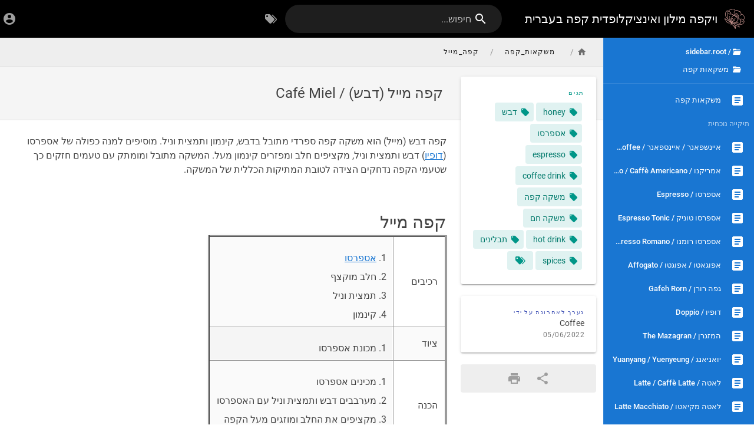

--- FILE ---
content_type: text/html; charset=utf-8
request_url: https://milon.cafe/%D7%9E%D7%A9%D7%A7%D7%90%D7%95%D7%AA_%D7%A7%D7%A4%D7%94/%D7%A7%D7%A4%D7%94_%D7%9E%D7%99%D7%99%D7%9C
body_size: 3005
content:
<!DOCTYPE html><html lang="he"><head><meta http-equiv="X-UA-Compatible" content="IE=edge"><meta charset="UTF-8"><meta name="viewport" content="user-scalable=yes, width=device-width, initial-scale=1, maximum-scale=5"><meta name="theme-color" content="#1976d2"><meta name="msapplication-TileColor" content="#1976d2"><meta name="msapplication-TileImage" content="/_assets/favicons/mstile-150x150.png"><title>קפה מייל (דבש) / Café Miel | ויקפה מילון ואינציקלופדית קפה בעברית</title><meta name="description" content=""><meta property="og:title" content="קפה מייל (דבש) / Café Miel"><meta property="og:type" content="website"><meta property="og:description" content=""><meta property="og:image"><meta property="og:url" content="https://milon.cafe/%D7%9E%D7%A9%D7%A7%D7%90%D7%95%D7%AA_%D7%A7%D7%A4%D7%94/%D7%A7%D7%A4%D7%94_%D7%9E%D7%99%D7%99%D7%9C"><meta property="og:site_name" content="ויקפה מילון ואינציקלופדית קפה בעברית"><link rel="apple-touch-icon" sizes="180x180" href="/_assets/favicons/apple-touch-icon.png"><link rel="icon" type="image/png" sizes="192x192" href="/_assets/favicons/android-chrome-192x192.png"><link rel="icon" type="image/png" sizes="32x32" href="/_assets/favicons/favicon-32x32.png"><link rel="icon" type="image/png" sizes="16x16" href="/_assets/favicons/favicon-16x16.png"><link rel="mask-icon" href="/_assets/favicons/safari-pinned-tab.svg" color="#1976d2"><link rel="manifest" href="/_assets/manifest.json"><script>var siteConfig = {"title":"ויקפה מילון ואינציקלופדית קפה בעברית","theme":"default","darkMode":false,"tocPosition":"left","lang":"he","rtl":true,"company":"פיאוני קפה (peony.coffee) ועידן גפני","contentLicense":"alr","footerOverride":"","logoUrl":"/peony-coffee.png"}
var siteLangs = []
</script><link type="text/css" rel="stylesheet" href="/_assets/css/app.2144b7acef37b4a5cc2e.css"><script type="text/javascript" src="/_assets/js/runtime.js?1755069093"></script><script type="text/javascript" src="/_assets/js/app.js?1755069093"></script><!-- Global site tag (gtag.js) - Google Analytics -->
<script async src="https://www.googletagmanager.com/gtag/js?id=G-QGTWQJKSH8"></script>
<script>
  window.dataLayer = window.dataLayer || [];
  function gtag(){dataLayer.push(arguments);}
  gtag('js', new Date());

  gtag('config', 'G-QGTWQJKSH8');
</script>
</head><body><div id="root"><page locale="he" path="משקאות_קפה/קפה_מייל" title="קפה מייל (דבש) / Café Miel" description="" :tags="[{&quot;tag&quot;:&quot;honey&quot;,&quot;title&quot;:&quot;honey&quot;},{&quot;tag&quot;:&quot;דבש&quot;,&quot;title&quot;:&quot;דבש&quot;},{&quot;tag&quot;:&quot;אספרסו&quot;,&quot;title&quot;:&quot;אספרסו&quot;},{&quot;tag&quot;:&quot;espresso&quot;,&quot;title&quot;:&quot;espresso&quot;},{&quot;tag&quot;:&quot;coffee drink&quot;,&quot;title&quot;:&quot;coffee drink&quot;},{&quot;tag&quot;:&quot;משקה קפה&quot;,&quot;title&quot;:&quot;משקה קפה&quot;},{&quot;tag&quot;:&quot;משקה חם&quot;,&quot;title&quot;:&quot;משקה חם&quot;},{&quot;tag&quot;:&quot;hot drink&quot;,&quot;title&quot;:&quot;hot drink&quot;},{&quot;tag&quot;:&quot;תבלינים&quot;,&quot;title&quot;:&quot;תבלינים&quot;},{&quot;tag&quot;:&quot;spices&quot;,&quot;title&quot;:&quot;spices&quot;}]" created-at="2022-05-25T07:13:23.170Z" updated-at="2022-06-05T08:26:24.069Z" author-name="Coffee" :author-id="1" editor="code" :is-published="true" toc="W10=" :page-id="454" sidebar="[base64]/XnteV16DXl9eZ150ifV0=" nav-mode="TREE" effective-permissions="[base64]" edit-shortcuts="[base64]" filename="משקאות_קפה/קפה_מייל.html"><template slot="contents"><div><p>קפה דבש (מייל) הוא משקה קפה ספרדי מתובל בדבש, קינמון ותמצית וניל. מוסיפים למנה כפולה של אספרסו (<a class="is-internal-link is-valid-page" href="/משקאות_קפה/דופיו">דופיו</a>) דבש ותמצית וניל, מקציפים חלב ומפזרים קינמון מעל. המשקה מתובל ומומתק עם טעמים חזקים כך שטעמי הקפה נדחקים הצידה לטובת המתיקות הכללית של המשקה.</p>
<p>&nbsp;</p>
<p><span class="text-huge">קפה מייל</span></p>
<figure class="table">
  <table style="border-bottom:ridge hsl(0, 0%, 60%);border-left:ridge hsl(0, 0%, 60%);border-right:ridge hsl(0, 0%, 60%);border-top:ridge hsl(0, 0%, 60%);">
    <tbody>
      <tr>
        <td style="border-bottom:1px solid hsl(0, 0%, 60%);border-left:1px solid hsl(0, 0%, 60%);border-right:1px solid hsl(0, 0%, 60%);border-top:1px solid hsl(0, 0%, 60%);">רכיבים</td>
        <td style="border-bottom:1px solid hsl(0, 0%, 60%);border-left:1px solid hsl(0, 0%, 60%);border-right:1px solid hsl(0, 0%, 60%);border-top:1px solid hsl(0, 0%, 60%);">
          <ol>
            <li><a class="is-internal-link is-valid-page" href="/משקאות_קפה/אספרסו">אספרסו</a></li>
            <li>חלב מוקצף</li>
            <li>תמצית וניל</li>
            <li>קינמון</li>
          </ol>
        </td>
      </tr>
      <tr>
        <td style="border-bottom:1px solid hsl(0, 0%, 60%);border-left:1px solid hsl(0, 0%, 60%);border-right:1px solid hsl(0, 0%, 60%);border-top:1px solid hsl(0, 0%, 60%);">ציוד</td>
        <td style="border-bottom:1px solid hsl(0, 0%, 60%);border-left:1px solid hsl(0, 0%, 60%);border-right:1px solid hsl(0, 0%, 60%);border-top:1px solid hsl(0, 0%, 60%);">
          <ol>
            <li>מכונת אספרסו</li>
          </ol>
        </td>
      </tr>
      <tr>
        <td style="border-bottom:1px solid hsl(0, 0%, 60%);border-left:1px solid hsl(0, 0%, 60%);border-right:1px solid hsl(0, 0%, 60%);border-top:1px solid hsl(0, 0%, 60%);">הכנה</td>
        <td style="border-bottom:1px solid hsl(0, 0%, 60%);border-left:1px solid hsl(0, 0%, 60%);border-right:1px solid hsl(0, 0%, 60%);border-top:1px solid hsl(0, 0%, 60%);">
          <ol>
            <li>מכינים אספרסו</li>
            <li>מערבבים דבש ותמצית וניל עם האספרסו</li>
            <li>מקציפים את החלב ומוזגים מעל הקפה</li>
            <li>מפזרים קינמון טחון מעל קצף החלב</li>
          </ol>
        </td>
      </tr>
      <tr>
        <td style="border-bottom:1px solid hsl(0, 0%, 60%);border-left:1px solid hsl(0, 0%, 60%);border-right:1px solid hsl(0, 0%, 60%);border-top:1px solid hsl(0, 0%, 60%);">כלי הגשה</td>
        <td style="border-bottom:1px solid hsl(0, 0%, 60%);border-left:1px solid hsl(0, 0%, 60%);border-right:1px solid hsl(0, 0%, 60%);border-top:1px solid hsl(0, 0%, 60%);">ספל</td>
      </tr>
      <tr>
        <td style="border-bottom:1px solid hsl(0, 0%, 60%);border-left:1px solid hsl(0, 0%, 60%);border-right:1px solid hsl(0, 0%, 60%);border-top:1px solid hsl(0, 0%, 60%);">מקור</td>
        <td style="border-bottom:1px solid hsl(0, 0%, 60%);border-left:1px solid hsl(0, 0%, 60%);border-right:1px solid hsl(0, 0%, 60%);border-top:1px solid hsl(0, 0%, 60%);">ספרד</td>
      </tr>
    </tbody>
  </table>
</figure>
<p>&nbsp;</p>
<center><figure class="media">
<iframe allow="accelerometer; autoplay; clipboard-write; encrypted-media; gyroscope; picture-in-picture" title="YouTube video player" src="https://www.youtube.com/embed/2RAMzr981Ow" height="315" width="560"></iframe>
</figure>
</center>
<p>&nbsp;</p>
<p>
</p><center><a rel="noreferrer" target="_blank" class="is-external-link" href="https://peony.coffee/"><img height="60" width="60" alt="פיאוני קפה" src="/peony-coffee.png"></a></center>
<center>בחסות פיאוני קפה</center>
<p></p>
<p>&nbsp;</p>
<center><img src="/divider.png"></center>
<p>
</p><center><i>נשמח לעזרה בעלויות המילון בכדי להמשיך ולקדם את תרבות הקפה האיכותי בישראל</i></center>
<center><a rel="noreferrer" target="_blank" class="is-external-link" href="https://buymeacoffee.com/miloncafe"><img alt="Donate button" src="/donatebutton.png"></a></center>
<p></p></div></template><template slot="comments"><div><comments></comments></div></template></page></div><script defer src="https://static.cloudflareinsights.com/beacon.min.js/vcd15cbe7772f49c399c6a5babf22c1241717689176015" integrity="sha512-ZpsOmlRQV6y907TI0dKBHq9Md29nnaEIPlkf84rnaERnq6zvWvPUqr2ft8M1aS28oN72PdrCzSjY4U6VaAw1EQ==" data-cf-beacon='{"version":"2024.11.0","token":"74010f251a3a48149c6f62e408e87f7f","r":1,"server_timing":{"name":{"cfCacheStatus":true,"cfEdge":true,"cfExtPri":true,"cfL4":true,"cfOrigin":true,"cfSpeedBrain":true},"location_startswith":null}}' crossorigin="anonymous"></script>
</body></html>